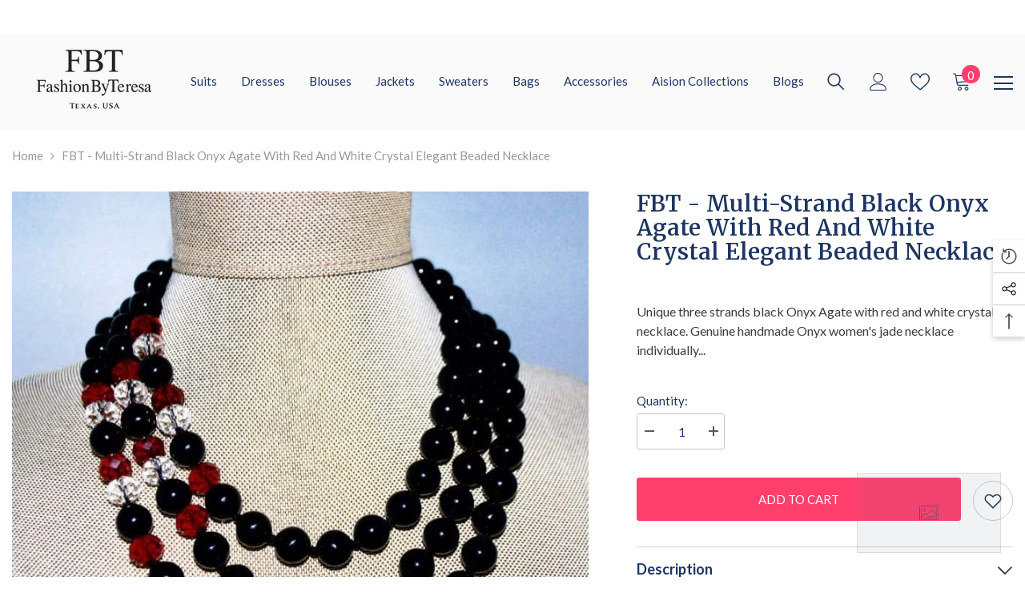

--- FILE ---
content_type: text/css
request_url: https://fashionbyteresa.com/cdn/shop/t/26/assets/component-header-02.css?v=79315805815028982941712162937
body_size: 811
content:
#shopify-section-header-02{position:relative;z-index:3;will-change:transform}.header-02 .wrapper-header-bottom{display:none}.header-02 .header-bottom .header__logo{padding-bottom:0;padding-right:0;width:140px}.header-02 .menu-lv-1>.menu-lv-1__action .label{right:5px;top:-20px;font-size:calc(var(--font-body-size) - 3px)}.header-02.style_2 .menu-lv-1>.menu-lv-1__action .label{top:5px}.header-bottom-right{display:flex;justify-content:flex-end;align-items:center}.header-bottom-right .header__icon+.header__icon{margin-left:28px}.header-bottom-right .icon-hamburger{position:relative;top:2px}.cart-count-bubble{top:-9px;right:-11px;font-size:calc(var(--font-body-size) - 2px);line-height:23px;height:23px}.header-custom-width .header-02 .cart-count-bubble{font-size:var(--font-body-size);line-height:22px}.bottom-bar--list span{font-size:calc(var(--font-body-size) - 2px)!important}.header-bottom-right .header__icon--cart svg{position:relative;top:-1px;width:24px;height:24px}.header-bottom-right .header__icon--search svg{width:26px;height:26px}.header-bottom-right .header__icon--account svg{padding:1px}.icon-hamburger{border:none;outline:0;padding:0;display:block;width:24px;height:24px;position:relative}.icon-hamburger .icon-line{display:block;width:24px;height:2px;margin:3px 0;position:absolute;left:0;right:0;top:0;background-color:#000}.icon-hamburger .icon-line:after,.icon-hamburger .icon-line:before{background-color:#000;display:block;width:24px;height:2px;margin:3px 0;position:absolute;left:0;right:0;content:"";transition:transform .3s;transition-delay:.2s}.icon-hamburger .icon-line:before{top:5px}.icon-hamburger .icon-line:after{top:12px}.halo-language-currency-sidebar .title{text-transform:capitalize!important}.card-quickview .text,.card-wishlist .text,.card-compare .text{font-size:calc(var(--font-body-size) - 2px)}.card-swatch .number-showmore span{position:relative;top:-1px}.card-action .selector-wrapper .form-label,.card-action .selector-wrapper .single-label{font-size:calc(var(--font-body-size) - 2px)}.halo-productReview .spr-badge-starrating .spr-icon{top:0}.search-modal__form .search__button{background:0 0;box-shadow:none;border:0;padding:12px}.search-modal__form .search__input{padding:3px 10px;background-color:transparent;border:0}.quickSearchResultsBlock .search-block-title{text-transform:capitalize;font-weight:var(--font-weight-semibold)}.product-item-custom .card-information{top:-4px}.recently-viewed-title{font-size:calc(var(--font-body-size) - 4px)!important}.header-02.style_2 .header-top-right-group{margin-bottom:4px}.header-02.style_2 .header-bottom-right .header__icon+.header__icon{margin-left:21px}.header-02.style_2 .header-bottom-right .header__icon--cart{margin-left:23px}.header-02.style_2 .halo-top-currency .currency-dropdown .dropdown-label .icon{display:none}.header-02.style_2 .halo-top-currency .text{margin-left:5px}.header-02.style_2 .header-language_currency .top-language-currency.show .dropdown-currency{top:calc(100% + 4px);right:auto;left:42px;opacity:1;z-index:9;visibility:visible}.header-02.style_2 .header-language_currency .top-language-currency.show .dropdown-language{top:calc(100% + 4px);right:auto;left:0;opacity:1;z-index:9;visibility:visible;pointer-events:auto}.header-02.style_2 .dropdown-language{right:auto;box-shadow:none}.header-02.style_2 .dropdown-currency{right:auto;left:42px;box-shadow:none}.header-02.style_2 .dropdown-currency.show{opacity:0}.header-02.style_2 .halo-top-language .disclosure__button .text-language,.header-02.style_2 .halo-top-language .disclosure__button .text-language+svg{display:none}.header-02.style_2 .top-language-currency .halo-top-language:before{position:absolute;content:"";top:0;right:-6px;width:1px;height:22px;opacity:.2}.header-02.style_2 .halo-top-language .disclosure__button>.icon{width:30px;height:22px;position:relative;top:-2px}.header-02.style_2 .halo-top-language .disclosure__button>.icon svg{width:30px;height:22px}.header-02.style_2 .customer-links{font-weight:var(--font-weight-medium)}@media (max-width: 1280px){.header-02 .menu-lv-1__action{padding-left:15px!important;padding-right:15px!important}}@media (max-width: 1024px){.header-mobile--icon .header__heading-logo{width:var(--width-logo-mb)}.nav-currency-language .wrapper-language-currency>.title{display:none}.halo-sidebar_menu .halo-currency .title,.halo-sidebar_menu .localization-form .title{text-transform:capitalize}.header-mobile--icon .header__icon--account svg{width:22px;height:22px}.header-mobile--icon .header__icon--cart svg{width:24px;height:24px}.header__icon--cart .cart-count-bubble .text{position:relative;top:-1px}.halo-sidebar-header .title{font-size:calc(var(--font-body-size) + 2px)}.header-02.style_2 .header__icon--cart .cart-count-bubble .text{position:relative;top:-2px}}@media (min-width: 1025px){.header-02 .wrapper-header-bottom{display:block}.header-02 .wrapper-header-bottom>.container{position:static}.header-02:not(.style_2) .list-menu.list-menu--inline{padding-top:27px}.header-02 .menu-lv-1__action{padding:0 20px 29px}.header-02.style_2 .menu-lv-1__action{padding:25px 18px 27px}.header-02 .header-bottom{display:flex;justify-content:space-between!important;align-items:center!important}.header-02 .header-bottom .header-bottom-center{padding-left:15px}.halo-sidebar.halo-sidebar-left .halo-sidebar-close{left:auto;right:20px}.halo-sidebar_search .halo-sidebar-wrapper{padding:25px 30px 140px}.halo-sidebar_search .quickSearchResultsWrap{width:100%;top:100%;left:0;right:auto}.halo-sidebar_search .quickSearchResultsWrap{padding:15px 0 0;box-shadow:none}.halo-sidebar_search .halo-sidebar-wrapper .quickSearchResults{margin:0}.halo-sidebar_search .quickSearchResults .container{padding-left:0;padding-right:0}.halo-sidebar.halo-language-currency-sidebar .halo-sidebar-close{top:36px}.template-index #shopify-section-header-02 .header-02.enable_parallax{position:absolute;width:100%;z-index:3}#shopify-section-header-02.animate .header-02.enable_parallax{transition:all .2s}.shopify-section-header-hidden .header-02.enable_parallax{opacity:0}.header-02.style_2 .cart-count-bubble{position:relative;top:0;right:0;font-size:calc(var(--font-body-size) - 3px);margin-left:6px}.header-02.style_2 .menu-dropdown,.header-02.style_2 .list-menu--disclosure{box-shadow:none;border-top:1px solid #efefef}.header-02.style_2 .header-bottom-right .header__icon--wishlist svg{width:22px;height:22px}}@media (min-width: 1600px){.header-02 .header-bottom .header-bottom-left,.header-02 .header-bottom .header-bottom-right{width:250px}.header-02.style_2 .header-bottom .header-bottom-left,.header-02 .header-bottom .header-bottom-right{width:360px}.halo-sidebar_search .quickSearchResultsBlock .list-item{max-height:125px}}
/*# sourceMappingURL=/cdn/shop/t/26/assets/component-header-02.css.map?v=79315805815028982941712162937 */
